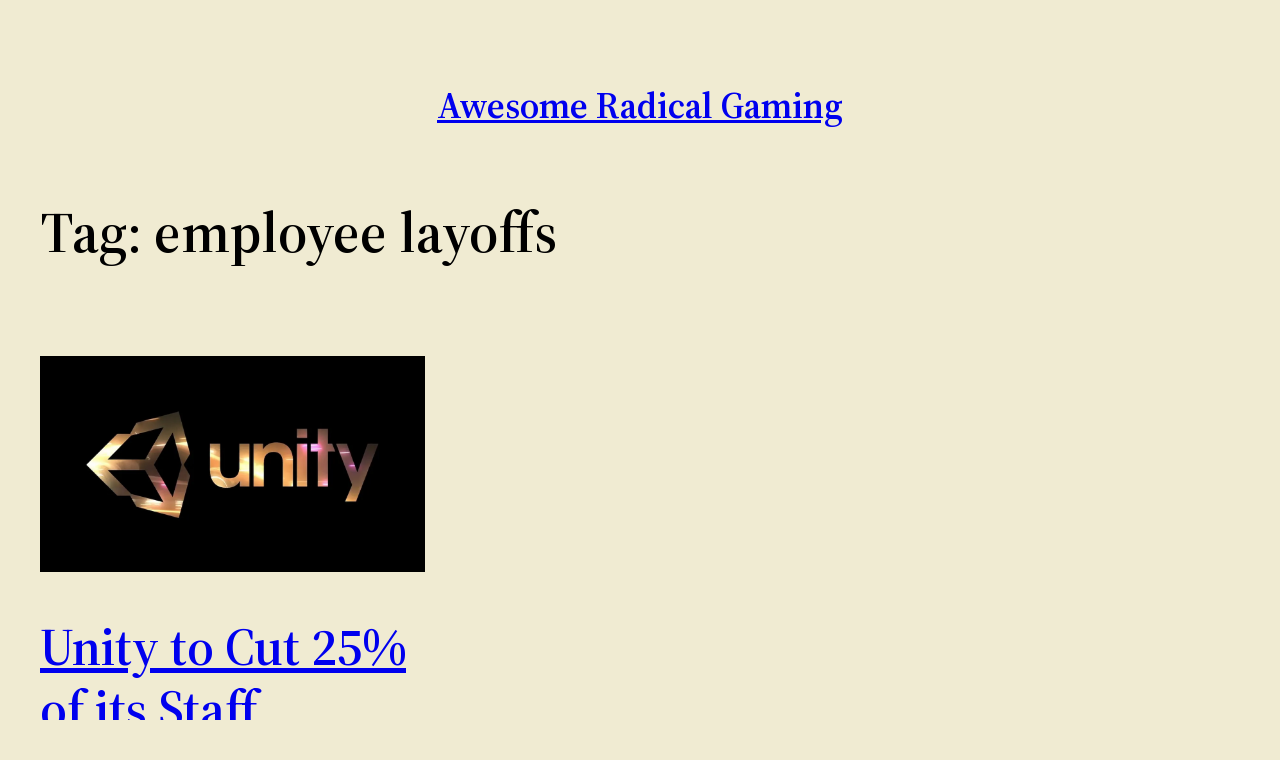

--- FILE ---
content_type: text/html; charset=utf-8
request_url: https://www.google.com/recaptcha/api2/aframe
body_size: 268
content:
<!DOCTYPE HTML><html><head><meta http-equiv="content-type" content="text/html; charset=UTF-8"></head><body><script nonce="DL9w1w5dZ23BWkcI_x94hA">/** Anti-fraud and anti-abuse applications only. See google.com/recaptcha */ try{var clients={'sodar':'https://pagead2.googlesyndication.com/pagead/sodar?'};window.addEventListener("message",function(a){try{if(a.source===window.parent){var b=JSON.parse(a.data);var c=clients[b['id']];if(c){var d=document.createElement('img');d.src=c+b['params']+'&rc='+(localStorage.getItem("rc::a")?sessionStorage.getItem("rc::b"):"");window.document.body.appendChild(d);sessionStorage.setItem("rc::e",parseInt(sessionStorage.getItem("rc::e")||0)+1);localStorage.setItem("rc::h",'1769151897489');}}}catch(b){}});window.parent.postMessage("_grecaptcha_ready", "*");}catch(b){}</script></body></html>